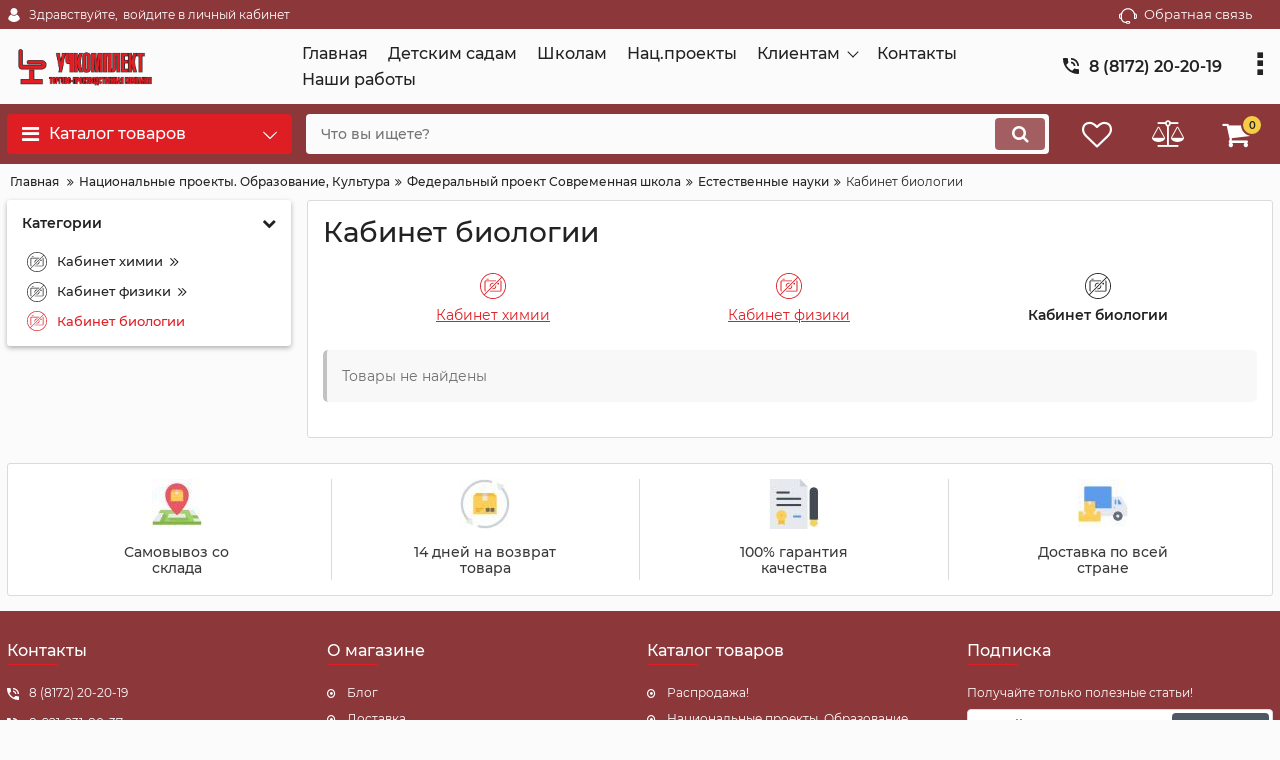

--- FILE ---
content_type: text/css
request_url: https://mirsnab35.ru/cache/css/okay_shop_1.style.css.81dcc57a647d50aca75d2df0e1659c79.css
body_size: 1860
content:
.begateway-logos {}.begateway-logo {}.begateway-admin-section-li-header {width: 100%;font-weight: bold; }.begateway-admin-section-li-header-small {width: 100%;font-weight: bold;font-size: small;margin-bottom: 0px; }.begateway-admin-section-li {width: 100%; }.begateway-admin-section-li-small {width: 100%;font-size: small;margin-top: 0px; }.begateway-full-width, .begateway-full-width .button {width: 100%;display: block;text-align: center;clear: both; }.begateway-balance {margin-bottom: 0; }.begateway-balance.last {margin-bottom: 5px; }.begateway-balance:after {clear: both;content: "";display: table; }.begateway-balance__label,.begateway-balance__amount {background-color: #f9f9f9;box-sizing: border-box;float: left;padding: 7px 10px;text-transform: uppercase;font-size: 10px;color: #8a8a8a; }.begateway-balance__label {font-weight: bold;width: 60%;border-right: 2.5px solid #FFF; }.begateway-balance__amount {border-right: 0;width: 40%;border-left: 2.5px solid #FFF;display: -webkit-box;display: -ms-flexbox;display: -webkit-flex;display: flex; }.begateway-balance__currency {margin-right: 10px; }.begateway-balance.last .begateway-balance__currency {margin-right: 0; }.begateway-admin-card-logo {text-align: center;margin-right: 25px;max-width: 100px; }.begateway-partly_capture_amount, .begateway-partly_refund_amount {background-color: #f9f9f9;box-sizing: border-box;float: left;padding: 4px 10px;text-transform: uppercase;font-size: 10px;color: #8a8a8a;border-right: 0;width: 40%;border-left: 2.5px solid #FFF;display: -webkit-box;display: -ms-flexbox;display: -webkit-flex;display: flex;}.begateway-capture_partly_amount-field, .begateway-refund_partly_amount-field {width: 90px;font-size: small;max-height: 20px;min-height: 1px !important;text-align: center; }
/*# sourceMappingURL=okay_shop_1.style.css.81dcc57a647d50aca75d2df0e1659c79.css.map */


--- FILE ---
content_type: application/javascript
request_url: https://mirsnab35.ru/cache/js/okay_shop_1.script.js.2479d39d035788e2a170c375f3b1e1ee.js
body_size: 417
content:
function okaycms_start_begateway_payment_widget(e){e.preventDefault();var params={checkout_url:begateway_payment_form_container.getAttribute("data-checkout_url"),token:begateway_payment_form.begateway_payment_token.value,};if(typeof(BeGateway)==="function"){new BeGateway(params).createWidget();return!1}else{return!0}};window.addEventListener('load',function(event){okaycms_start_begateway_payment_widget(event)},!1)